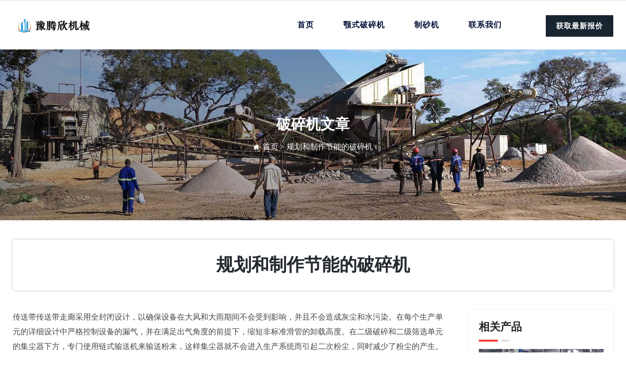

--- FILE ---
content_type: text/html
request_url: https://www.ancai100.cn/pswz/9026.html
body_size: 5552
content:
<!DOCTYPE html>
<html>
<head><meta http-equiv="Content-Type" content="text/html; charset=utf-8" /><meta http-equiv="X-UA-Compatible" content="IE=edge,chrome=1" /><meta name="viewport" content="width=device-width, initial-scale=1.0" /><meta content="yes" name="apple-mobile-web-app-capable" /><meta name="applicable-device" content="pc,mobile" /><meta http-equiv="Cache-Control" content="no-transform" /><meta http-equiv="Cache-Control" content="no-siteapp" /><title>
	规划和制作节能的破碎机-河南豫腾欣机械
</title><link rel="stylesheet" type="text/css" href="/css/style.css" /></head>
<body>
    
    <div class="header clearfix">
        <div class="wrap">
            <div class="logo">
                <a href="/">
                    <img src="/images/logo.png" alt="河南豫腾欣机械" /></a>
            </div>
            <div class="bar-btn">
                <a onclick="openZoosUrl(); _czc.push(['_trackEvent', 'ancai100.cn', '咨询按钮', '顶部获取最新报价', 0, ''])" class="btn-show">获取最新报价</a>
            </div>
            <div class="navBtn">
                <img src="/images/nav-btn.png" alt="" />
            </div>
            <div class="nav">
                <ul class="clearfix">
                    <li><a href="/">首页</a></li>
                    <li><a href="/epwz/">颚式破碎机</a></li>
                    <li><a href="/zswz/">制砂机</a></li>
                    <li><a href="/contact.html">联系我们</a></li>
                </ul>
            </div>
        </div>
    </div>
    <div class="place-show">
        <img src="/images/psj.jpg" alt="破碎机" />
        <div class="wrap">
            <div class="place-tit">
                <strong>破碎机文章</strong>
                <ol>
                    <li><a href="/">首页</a> <i>&gt;</i></li>
                    <li>规划和制作节能的破碎机</li>
                </ol>
            </div>
        </div>
    </div>
    <div class="con-show wrap">
        <div class="news-top">
            <h1>规划和制作节能的破碎机</h1>
        </div>
        <div class="clearfix">
            <div class="con-main">
                <div class="pro-detail">
                    <p>传送带传送带走廊采用全封闭设计，以确保设备在大风和大雨期间不会受到影响，并且不会造成灰尘和水污染。在每个生产单元的详细设计中严格控制设备的漏气，并在满足出气角度的前提下，缩短非标准滑管的卸载高度。在二级破碎和二级筛选单元的集尘器下方，专门使用链式输送机来输送粉末，这样集尘器就不会进入生产系统而引起二次粉尘，同时减少了粉尘的产生。聚集在成品中。石粉含量。粉末通过传送带和提升机存储在料仓中，粉仓在粉仓下方运输以进行运输。粉末料仓有一个储备量为100吨的石料仓，仓库的底部装有一个运输系统，可通过储罐的顶部收集灰尘。成品骨料仓库有4个钢仓库，储量为4000吨。仓库的底部装有散装运输系统，散装机通过顶部的集尘器收集灰尘。</p><p>我们留意方解石破碎机的性能 客户了解了方解石破碎机价钱过低的价钱，为什么?好性能的机械不仅拥有好性能的原材，而且还有成熟生产商的零件，破碎程度也选择统一的程度，这些都所需资金，因此，不难想象市面上超机械的性能是多么令人担忧，而且可能会进行翻新，假如买者买这样的机械，它不仅浪费金钱，而且还会延迟生产，因此，我们留意买过程当中的性能而不仅仅是便宜。</p><p>矿石小型破碎机只有正式操作，才能真正地将机械应有的性能优势发挥地淋淋尽致，因此用户使用机械时，切忌违规操作。假如您想了解更多关于矿石小型破碎机操作留意事项的小知识，请在线免费询问新乡豫腾欣客服!</p><p>对于由破碎机组成的砂石破碎生产线的建设，这些年虽然数量上有所减少，但仍然有新的投资商进行建设。该生产整体上利用多种破碎机设备和其他如给料机、胶带输送机等设备搭配使用，进行矿石的开采、破碎等作业。在近些年，对于矿山生产，不仅关注产量，不仅关注环保，也更加关注安全，所以说砂石破碎生产线安全生产也更加的重要，以下介绍一些注意安全事项。</p><p>河卵石破碎机内部润滑系统是设备的重要装置，润滑系统的正常工作，是设备正常生产的必要条件，下面我们来了解一下河卵石破碎机润滑系统工作的四大要点。 适宜的工作温度：在河卵石破碎机的工作过程中，油温应保持在38-55度范围内，不允许在高于60度或低于16度的环境下工作。在实际生产过程中，可用温度计测量进回油管路内的油温，若超过28度就要引起注意，因为有可能引起河卵石破碎机烧瓦。 合理的工作压力：润滑系统正常工作时，其润滑油与冷却水的工作压力均为0.18MPa。润滑系统的排气阀安装在传动轴架上，该排气阀可使河卵石破碎机内部压力与外部大气压相同，这样可以润滑油能够顺利排出。</p>
                </div>
                <div class="word-page">
                    <ul class="clearfix">
                        <li>上一篇：<a href="/ydpwz/9025.html">桂林煤矿小型可移动破碎机</a></li>
                        <li>下一篇：<a href="/zswz/9027.html">小型移动制砂机一体式6</a></li>
                    </ul>
                </div>
            </div>
            <div class="con-side">
                <div class="side-pro">
                    <strong>相关产品</strong>
                    <ul class="clearfix">
                        
                        <li>
                            <img src="/images/e.jpg" alt="颚式破碎机" />
                            <h3>颚式破碎机</h3>
                            <p>生产能力：1-1590t/h</p>
                        </li>
                        <li>
                            <img src="/images/z.jpg" alt="制砂机" />
                            <h3>制砂机</h3>
                            <p>生产能力：60-520t/h</p>
                        </li>
                        
                    </ul>
                </div>
            </div>
        </div>
    </div>
    <div class="index-pro wrap top-place">
        <div class="index-txt">
            <span>Articles</span>
            <h2>推荐阅读</h2>
        </div>
        <ul class="list-pro clearfix">
            
                    <li>
                        <a href="/pswz/593.html" class="pro-pic">
                            <script src="/js/psj.js"></script>
                        </a>
                        <div class="pro-info">
                            <a href="/pswz/593.html">广西哪里有双级破碎机卖</a>
                        </div>
                    </li>
                
                    <li>
                        <a href="/pswz/3306.html" class="pro-pic">
                            <script src="/js/psj.js"></script>
                        </a>
                        <div class="pro-info">
                            <a href="/pswz/3306.html">山西晋中市祁县破碎机厂家</a>
                        </div>
                    </li>
                
                    <li>
                        <a href="/pswz/1193.html" class="pro-pic">
                            <script src="/js/psj.js"></script>
                        </a>
                        <div class="pro-info">
                            <a href="/pswz/1193.html">山东砂石破碎机高效节能</a>
                        </div>
                    </li>
                
                    <li>
                        <a href="/pswz/4945.html" class="pro-pic">
                            <script src="/js/psj.js"></script>
                        </a>
                        <div class="pro-info">
                            <a href="/pswz/4945.html">河南地区复合式破碎机哪家厂家比较好？</a>
                        </div>
                    </li>
                
                    <li>
                        <a href="/pswz/285.html" class="pro-pic">
                            <script src="/js/psj.js"></script>
                        </a>
                        <div class="pro-info">
                            <a href="/pswz/285.html">破碎机厂家浅析破碎机型号有哪些？</a>
                        </div>
                    </li>
                
                    <li>
                        <a href="/pswz/3115.html" class="pro-pic">
                            <script src="/js/psj.js"></script>
                        </a>
                        <div class="pro-info">
                            <a href="/pswz/3115.html">池州大型破石机东小型破碎机</a>
                        </div>
                    </li>
                
        </ul>
    </div>
    <div class="main-msg">
        <div class="wrap">
            <div class="msg-main">
                <div class="msg-pic">
                    <img src="/images/msg-fl.jpg" alt="" />
                </div>
                <div class="msg-cont">
                    <strong>联系我们</strong>
                    <p>如果您对我们的产品有任何问题或需要我们的支持和帮助，请与我们联系，我们将在24小时内回复您。</p>
                    <form name="msg" id="msg" method="post" action="/mess.ashx" onsubmit="return checkform()">
                        <ul>
                            <li>
                                <img src="/images/msg-icon01.png" alt="" />
                                <input type="text" name="fromname" id="fromtxt" value="您的名字" onfocus="if(this.value==this.defaultValue){this.value='';}" onblur="if(this.value==''){this.value='您的名字';}" />
                            </li>
                            <li>
                                <img src="/images/msg-icon02.png" alt="" />
                                <input type="text" id="tel" name="lianxi" value="联系方式" onfocus="if(this.value==this.defaultValue){this.value='';}" onblur="if(this.value==''){this.value='联系方式';}" />
                            </li>
                            <li class="msg-area">
                                <img src="/images/msg-icon05.png" alt="" />
                                <textarea name="note" id="message" onfocus="if(this.value=='请写下您的需求！如处理物料、产量、成品要求等等！'){this.value='';}" onblur="if(this.value==''){this.value='请写下您的需求！如处理物料、产量、成品要求等等！';}">请写下您的需求！如处理物料、产量、成品要求等等！</textarea>
                            </li>
                        </ul>
                        <div class="msg-btn">
                            <input id="site_feedback" type="hidden" name="site_feedback" />
                            <input id="from_way" type="hidden" name="from_way" />
                            <input id="refer" type="hidden" name="refer" />
                            <input type="submit" id="submit" value="立即提交" onclick="_czc.push(['_trackEvent', 'ancai100.cn', 'all', '留言按钮', '0', '']);" />
                        </div>
                    </form>
                    <script>
                        function checkform() {
                            // 1.time
                            var myDate = new Date();
                            var datenow = myDate.toLocaleDateString() + "-" + myDate.getHours() + ":" + myDate.getMinutes() + ":" + myDate.getSeconds();
                            //2. random
                            var str = ''; var length = 10;
                            for (; str.length < length; str += Math.random().toString(36).substr(2));
                            str = str.substr(0, length);
                            //3.m
                            var mobileAgent = new Array("iphone", "ipod", "ipad", "android", "mobile", "blackberry", "webos", "incognito", "webmate", "bada", "nokia", "lg", "ucweb", "skyfire");
                            var browser = navigator.userAgent.toLowerCase();
                            var isMobile = "pc";
                            for (var i = 0; i < mobileAgent.length; i++) {
                                if (browser.indexOf(mobileAgent[i]) != -1) {
                                    isMobile = "m";
                                    break;
                                }
                            }
                            document.getElementById("site_feedback").value = str;
                            document.getElementById("from_way").value = "|" + isMobile + "|";
                            document.getElementById("refer").value = window.location.href + "?" + datenow + "&" + str + "&sys=" + isMobile;
                            window.document.msg.action = window.document.msg.action + "?" + datenow + "&" + str + "&sys=" + isMobile;
                            window.document.msg.submit();
                        }</script>
                </div>
            </div>
        </div>
    </div>
    <div class="wrap">
        <div class="list-newsB">
            <ul class="clearfix">
                
                        <li>
                            <a href="/cpwz/8311.html" title="环锤式破碎机十大品牌专区">环锤式破碎机十大品牌专区</a>
                        </li>
                    
                        <li>
                            <a href="/zswz/5001.html" title="河卵石制砂机对筛分系统提出了更高的要求">河卵石制砂机对筛分系统提出了更高的要求</a>
                        </li>
                    
                        <li>
                            <a href="/fjpwz/4222.html" title="每小时产800T反击式矿石破碎机">每小时产800T反击式矿石破碎机</a>
                        </li>
                    
                        <li>
                            <a href="/epwz/1610.html" title="100X60普通颚式破碎机">100X60普通颚式破碎机</a>
                        </li>
                    
                        <li>
                            <a href="/epwz/1135.html" title="颚式破碎机生产厂家哪家好">颚式破碎机生产厂家哪家好</a>
                        </li>
                    
                        <li>
                            <a href="/pswz/2405.html" title="乌鲁木齐矿山破碎机免费报价">乌鲁木齐矿山破碎机免费报价</a>
                        </li>
                    
                        <li>
                            <a href="/ydpwz/7494.html" title="黑龙江小型移动破碎机怎么选">黑龙江小型移动破碎机怎么选</a>
                        </li>
                    
                        <li>
                            <a href="/pswz/2780.html" title="pc200破碎机台班价格,小时">pc200破碎机台班价格,小时</a>
                        </li>
                    
                        <li>
                            <a href="/zswz/1940.html" title="山西细碎机制砂机使用寿命长">山西细碎机制砂机使用寿命长</a>
                        </li>
                    
                        <li>
                            <a href="/pswz/1690.html" title="广东建筑石料破碎机性能优势">广东建筑石料破碎机性能优势</a>
                        </li>
                    
                        <li>
                            <a href="/gpwz/1667.html" title="豫腾欣双辊式制砂破碎机多少钱一台?双辊破碎机技术参数/图片">豫腾欣双辊式制砂破碎机多少钱一台?双辊破碎机技术参数/图片</a>
                        </li>
                    
                        <li>
                            <a href="/zswz/2750.html" title="山东省滨州时产160吨河卵石制砂机">山东省滨州时产160吨河卵石制砂机</a>
                        </li>
                    
                        <li>
                            <a href="/cpwz/6463.html" title="锤式破碎机锤头多少钱【价格，厂家，求购，使用说明】">锤式破碎机锤头多少钱【价格，厂家，求购，使用说明】</a>
                        </li>
                    
                        <li>
                            <a href="/zswz/3728.html" title="蒲县白云岩破碎制砂机械产量可以搭配细沙回收设备使用">蒲县白云岩破碎制砂机械产量可以搭配细沙回收设备使用</a>
                        </li>
                    
                        <li>
                            <a href="/pswz/1877.html" title="破碎机操作规程19084">破碎机操作规程19084</a>
                        </li>
                    
                        <li>
                            <a href="/ydpwz/4223.html" title="移动石子移动破碎机价格">移动石子移动破碎机价格</a>
                        </li>
                    
                        <li>
                            <a href="/pswz/2234.html" title="破碎机多少钱可以买到？生产厂家哪家好？">破碎机多少钱可以买到？生产厂家哪家好？</a>
                        </li>
                    
                        <li>
                            <a href="/cpwz/8607.html" title="河南郑州沥青锤式破碎机">河南郑州沥青锤式破碎机</a>
                        </li>
                    
                        <li>
                            <a href="/zswz/3422.html" title="确山移动液压开箱制砂机多少钱一个厂家">确山移动液压开箱制砂机多少钱一个厂家</a>
                        </li>
                    
                        <li>
                            <a href="/pswz/6204.html" title="大型石料破碎机价格多少钱？哪个厂家好？">大型石料破碎机价格多少钱？哪个厂家好？</a>
                        </li>
                    
                        <li>
                            <a href="/pswz/6352.html" title="高效反击式大型细碎机">高效反击式大型细碎机</a>
                        </li>
                    
                        <li>
                            <a href="/pswz/3209.html" title="浙江台州市50w以上破碎机出售报价">浙江台州市50w以上破碎机出售报价</a>
                        </li>
                    
                        <li>
                            <a href="/pswz/3656.html" title="杭州时产200吨移动式建筑垃圾再生骨料生产线">杭州时产200吨移动式建筑垃圾再生骨料生产线</a>
                        </li>
                    
                        <li>
                            <a href="/epwz/8575.html" title="低碳环保鄂式破碎机成为未来发展的主流趋势">低碳环保鄂式破碎机成为未来发展的主流趋势</a>
                        </li>
                    
                        <li>
                            <a href="/pswz/8098.html" title="银砂破碎机械多少钱一台">银砂破碎机械多少钱一台</a>
                        </li>
                    
                        <li>
                            <a href="/cpwz/8918.html" title="pch0402环锤式破碎机厂家">pch0402环锤式破碎机厂家</a>
                        </li>
                    
                        <li>
                            <a href="/zswz/4663.html" title="河南郑州湖北水泥制砂机">河南郑州湖北水泥制砂机</a>
                        </li>
                    
                        <li>
                            <a href="/zswz/7218.html" title="立式冲击破设备价格及厂家">立式冲击破设备价格及厂家</a>
                        </li>
                    
                        <li>
                            <a href="/fjpwz/3838.html" title="如何选择反击式破碎机厂家，破碎机型号，石子机价格">如何选择反击式破碎机厂家，破碎机型号，石子机价格</a>
                        </li>
                    
                        <li>
                            <a href="/pswz/4900.html" title="大型煤矸石破碎机电动柴油破碎机">大型煤矸石破碎机电动柴油破碎机</a>
                        </li>
                    
            </ul>
        </div>
    </div>
      <div class="footer">
    <div class="wrap">
        <p>版权所有：河南豫腾欣机械</p>
    </div>
</div>
<div class="toTop">
    <img src="/images/totop.gif" alt="toTop" />
</div>
<div class="fix-foot">
    <div class="clearfix">
        <div class="fix-msg">
            <a onclick="openZoosUrl(); _czc.push(['_trackEvent', 'ancai100.cn', '咨询按钮', '底部悬浮在线咨询', 0, ''])"><img src="/images/foot-icon01.png" alt="" />在线咨询</a>
        </div>
        <div class="fix-link">
            <a rel="nofollow" href="tel:037167772727" onclick="_czc.push(['_trackEvent', 'ancai100.cn', '咨询按钮', '底部悬浮一键拨打', 0, ''])"><img src="/images/foot-icon02.png" alt="" />一键拨打 获取报价</a>
        </div>
    </div>
</div>
<script src="/js/jquery-1.11.3.min.js"></script>
<script src="/js/public.js"></script>

</body>
</html>


--- FILE ---
content_type: text/css
request_url: https://www.ancai100.cn/css/style.css
body_size: 6309
content:
@charset "UTF-8";
/*=========== PC public CSS ===========*/
*,:before,:after{ margin:0; padding:0; -moz-box-sizing:border-box;-webkit-box-sizing:border-box;-ms-box-sizing:border-box;-o-box-sizing:border-box;box-sizing:border-box;}
html, body, div, h1, h2, h3, h4, h5, h6, ul, ol, dl, li, dt, dd, p, pre, form, fieldset, figure, figcaption, table, th, td img{ margin:0; padding:0;}
body{ font-family:"Microsoft YaHei","微软雅黑"; color:#232323; font-size: 16px; line-height: 1.7; margin:0 auto; background-color:#FFF;overflow-x: hidden;}
ol,ul,li{list-style:none;}
i,em{font-style: normal;}
a{ color:#232323; text-decoration:none; outline:none; cursor:pointer;}
a:hover, a:active, a:link, a:visited{ text-decoration:none;}
img{ max-width: 100%; border:none;}

input,select,textarea,button{color:#333;font-size:16px;font-family:"Microsoft Yahei",sans-serif;outline:none; border: none;-moz-box-sizing:border-box;-webkit-box-sizing:border-box;-ms-box-sizing:border-box;-o-box-sizing:border-box;box-sizing:border-box;}
input, button{ border-radius:0; -webkit-appearance:none;} /*清除IOS默认圆角*/
textarea{ resize :none; outline:none; border: none;} /*去除右下角拖动边框标识*/
input:-ms-clear{ display:none;} /*消除 IE10 里的叉号*/
input[type="button"], input[type="submit"], input[type="reset"]{ -webkit-appearance: none; outline:none;}
::-webkit-input-placeholder{color:#999;}
::-moz-placeholder{color:#999;}
:-ms-input-placeholder{color:#999;}
:-moz-placeholder{color:#999;}

table{ border-collapse: separate;} /*边线重叠*/
.clearfix:after{ content:"."; display:block; height:0; line-height:0; clear:both; visibility:hidden;}
.clearfix{ zoom:1;}

.transition{transition:all 0.5s;-webkit-transition:all 0.5s;-moz-transition:all 0.5s;}

.wrap{width: 96%; max-width: 1280px;margin: 0 auto;}

/* index style */
.toTop{position: fixed;right:6px;bottom:60px;z-index: 999;cursor: pointer;width: 80px;display: none;}
.toTop img{width: 100%;height: auto;vertical-align: middle;}

.fix-foot{display: none; position: fixed;bottom: 0;left:0;max-width: 768px;width: 100%;z-index: 99999;background:#FFF;font-size: 18px;line-height: 52px;-webkit-box-shadow: 2px 1px 18px rgba(120,120,120,.24);-moz-box-shadow: 2px 1px 18px rgba(120,120,120,.24);-ms-box-shadow: 2px 1px 18px rgba(120,120,120,.24);-o-box-shadow: 2px 1px 18px rgba(120,120,120,.24);box-shadow: 2px 1px 18px rgba(120,120,120,.24);}
.fix-msg{float: left; width: 48%;text-align: center;}
.fix-msg a{color: #061138;}
.fix-msg a img{width: 20px;height: auto;margin-right: 13px;margin-top: -3px;vertical-align: middle;}
.fix-link{float: left; width: 52%;position: relative;}
.fix-link:before{content: "";position: absolute;left: 0;bottom:6px;width: 100%;height: 60px;background-color: #FB3B3A;-webkit-border-radius: 60px 0 0 60px;-moz-border-radius: 60px 0 0 60px;-ms-border-radius: 60px 0 0 60px;-o-border-radius: 60px 0 0 60px;border-radius: 60px 0 0 60px;z-index: -1;}

.fix-link a{display: block;overflow: hidden; color: #FFF;position: relative;top: -10px;text-align: center;}
.fix-link a img{width: 28px;height: auto;margin-right: 12px;margin-top: -5px;vertical-align: middle;}

@media screen and (max-width:768px){
	body{padding-bottom: 60px;}
	.fix-ser{display: none;}
	.fix-foot{display: block;}
}
@media screen and (max-width:480px){
	.fix-foot{font-size: 16px;line-height: 46px;}
	.fix-msg a img{width: 18px;margin-right: 6px;}
	.fix-link a img{width: 22px;margin-right: 6px;}
	.fix-link:before{height: 52px;bottom: 4px;}
	.fix-link a{top:-6px;}
}
@media screen and (max-width:360px){
	.fix-msg a img,.fix-link a img{display: none;}
}

/* banner style */
.top-show{position: relative;width: 100%;background: url(../images/ban.jpg) no-repeat;-webkit-background-size: cover;-moz-background-size: cover;-o-background-size: cover;-ms-background-size: cover;background-size: cover;min-height: 660px;padding-top: 200px;}
.top-show .wrap{position: relative;}

.banner{color: #FFF;padding: 0 10%;}
.banner img{min-height: 240px;-webkit-object-fit: cover;object-fit: cover;vertical-align: middle;}

.ban-con{text-align: center;}
.ban-con strong{display: block;font-size: 50px;line-height: 1.3;color: #FFF;font-weight: bold;}
.ban-con p{font-size: 18px;line-height: 36px; font-weight: 300;margin-top: 20px;}
@media screen and (max-width:1000px){
	.ban-con strong{font-size: 40px;}

}
@media screen and (max-width:768px){
	.top-show{padding:100px 0;min-height: auto;}
	.banner{padding: 0;}
	.ban-con strong{font-size: 36px;}
}

@media screen and (max-width:480px){
	.ban-con strong{font-size: 30px;}
	.ban-con p{font-size: 16px;}
}
@media screen and (max-width:420px){
	.ban-con strong{font-size:26px;}
	.ban-con p{font-size: 15px;line-height: 32px;}
}

/* head style */
.bar-btn{float: right;margin-left: 60px;}
.btn-show{ position: relative;display:block;font-size: 15px;line-height: 22px;color: #FFF;font-weight: 600;padding: 10px 20px;min-height: 42px;background: #192431;border:1px solid #192431;-webkit-transition:all 0.3s ease;-ms-transition:all 0.3s ease;-moz-transition:all 0.3s ease;-o-transition:all 0.3s ease;transition:all 0.3s ease;margin-left: 30px;letter-spacing: 1px;margin-top: 10px;}
.btn-show:hover{background: #FFF;color: #192431;}

.header{line-height: 60px;padding: 20px 0; border-top: 1px solid #DDD;}
.logo{float: left;width: 170px;}
.logo img{width: 100%;height: auto;vertical-align: middle;}
.navBtn{float: right;cursor: pointer;display: none;}
.nav{float: right;margin-left: 20px;}
.nav ul li{float: left;margin-left: 60px;position: relative;}
.nav ul li a{display: inline-block;color: #061138;letter-spacing: 1px;font-weight: 600;font-size: 16px;}
.nav ul li.on a,.nav ul li:hover a{color: #FB3B3A;}


@media screen and (max-width:1000px){
	.bar-btn{display: none;}
}

@media screen and (max-width:768px){
	.logo{width: 120px;}
	.header{line-height: 36px;padding:10px 0;position: relative;overflow: visible;}
	.navBtn{display: block;}
	.navBtn img{width: 30px;height: auto;vertical-align: middle;}
	.nav{display: none;position: absolute;top: 106%;right: 10px;z-index: 9999;background-color: #FFF;-webkit-box-shadow: 0 0 6px rgba(0,0,0,.5);-moz-box-shadow: 0 0 6px rgba(0,0,0,.5);-ms-box-shadow: 0 0 6px rgba(0,0,0,.5);-o-box-shadow: 0 0 6px rgba(0,0,0,.5);box-shadow: 0 0 6px rgba(0,0,0,.5);width: 136px;-webkit-border-radius: 10px;-moz-border-radius: 10px;-ms-border-radius: 10px;-o-border-radius: 10px;border-radius: 10px;}
	.nav ul:before{content: ""; position: absolute;top: -10px;right: 12px;width: 0;border-bottom: 10px solid #fff;border-right: 15px solid transparent;border-left: 15px solid transparent;}
	.nav ul li{width: 100%;margin-left: 0;text-align: center;line-height: 46px;}
	.nav ul li a{display: block; padding: 0;color: #333;letter-spacing: 0;text-transform: capitalize;}
	.nav ul li a:after{display: none;}
	.nav ul li.on a{color: #FB3B3A;}
}

.index-cont{position: relative;margin-top: -80px;}
.cont-show ul{background-color: #FFF;    -webkit-box-shadow: 0px 30px 70px 0px rgba(33, 37, 43, 0.1);box-shadow: 0px 30px 70px 0px rgba(33, 37, 43, 0.1);}
.cont-show ul li{float: left;width: 33.3%;text-align: center;padding: 50px 16px;}
.cont-bg{background-color: #192431;}
.cont-icon{width: 90px;height: 90px;line-height: 90px; background-color: rgba(0, 0, 0, 0.05);-webkit-border-radius: 50%;-moz-border-radius: 50%;-ms-border-radius: 50%;-o-border-radius: 50%;border-radius: 50%;text-align: center;display: inline-block;}
.cont-show ul li.cont-bg .cont-icon{background-color: rgba(255, 255, 255, 0.05);}
.cont-show ul li.cont-bg strong{color: #FFF;}
.cont-show ul li.cont-bg a{background-color: #FB3B3A;border-color:#FB3B3A;color:#FFF;}
.cont-show ul li.cont-bg a:hover{background-color: #FFF;border-color:#FFF;color: #252930;}
.cont-icon img{width:40px;height:auto;vertical-align: middle;}
.cont-show ul li strong{display: block;font-size: 24px; line-height: 1.2;margin: 20px 0 16px;}
.cont-info{line-height: 28px;color: #777;}
.cont-info p{overflow: hidden;display: -webkit-box;-webkit-box-orient: vertical;-webkit-line-clamp: 2;height: 56px;margin-bottom: 16px;}
.cont-show ul li a{display: inline-block;color: #252930;font-size: 16px;font-weight: 600;border:2px solid #E5E5E5;padding: 0 20px;text-align: center;line-height: 42px;-webkit-transition: all 500ms ease;transition: all 500ms ease;}
.cont-show ul li a:hover{background-color: #252930;color: #FFF;border-color:#252930;}
@media screen and (max-width:900px){
	.cont-info p{font-size: 15px;}
}
@media screen and (max-width:768px){
	.cont-show ul li{width: 50%;}
	.cont-show ul li.cont-font{display: none;}
	.cont-show ul li strong{font-size: 22px;}
	.cont-info p{font-size: 15px;}
	.index-cont{margin-top: 30px;}
}
@media screen and (max-width:480px){
	.cont-show ul li{width: 100%;padding: 30px 10px;}
	.cont-icon{width: 70px;height: 70px;line-height: 70px;}
	.cont-icon img{width: 30px;}
	.cont-show ul li.cont-bg strong{font-size: 20px;}
	.index-cont{margin-top: 20px;}
}

/* index-about style */
.about-bg{position: relative;}
.about-bg:before{content: "";position: absolute;top: 0;left: 0;right: 0;bottom: 0;background: url(../images/about-bg.jpg) no-repeat center;-webkit-background-size: cover;-moz-background-size: cover;-ms-background-size: cover;-o-background-size: cover;background-size: cover; opacity: 0.3;z-index: -1;}
.index-info{float: left;width: 50%;}
.index-info .index-txt{text-align: left;}
.index-pic{float: right;width: 46%;}
.index-info p{line-height:36px;color: #666;}
.index-info ul{margin-left: -2%;margin-top: 20px;}
.index-info ul li{float: left;width: 48%;margin-left: 2%;background: url(../images/about-icon.png) no-repeat left center;padding-left: 30px;line-height: 36px;}
.index-pic a{display: block; position: relative;padding-top: 70%;}
.index-pic a img{position: absolute;left: 0;top: 0;width: 100%;height: 100%;}
@media screen and (max-width:1000px){
	.index-pic{display: none;}
	.index-info{width: 100%;}
}
@media screen and (max-width:600px){
	.index-info ul{margin-left: 0;margin-top: 10px;}
	.index-info ul li{width: 100%;margin-left: 0;}
}
@media screen and (max-width:420px){
	.index-info p{font-size: 15px;line-height: 32px;}
	.btn-more{width: 100%;line-height: 46px;}
}

/* index-pro style */
.list-pro{margin-left: -2.3%;}
.list-pro li{float: left;width: 31%;margin-left: 2.3%;background-color: #FFF;margin-bottom: 24px; -webkit-border-radius: 4px;-moz-border-radius: 4px;-ms-border-radius: 4px;-o-border-radius: 4px;border-radius: 4px;-webkit-box-shadow: 0px 1px 10px rgba(160,160,160,.3);-moz-box-shadow: 0px 1px 10px rgba(160,160,160,.3);-ms-box-shadow: 0px 1px 10px rgba(160,160,160,.3);-o-box-shadow: 0px 1px 10px rgba(160,160,160,.3);box-shadow: 0px 1px 10px rgba(160,160,160,.3);overflow: hidden;position: relative;z-index: 0;}
.list-pro li:before {content: "";position: absolute;right: -80px;bottom: -80px;width: 120px;height: 120px;-webkit-border-radius: 50%;border-radius: 50%;background-color: #FB3B3A;-webkit-transition: all .25s;-o-transition: all .25s;transition: all .25s;z-index: -1;}
.list-pro li:after {content: "";position: absolute;bottom: 0px;right: -70px;width: 120px;height: 120px;-webkit-border-radius: 50%;border-radius: 50%;background-color: #F9FAFC38;-webkit-transition: all .25s;-o-transition: all .25s;transition: all .25s; z-index: -1;}

.list-pro li:hover:before{width: 100%;height: 100%;-webkit-border-radius: 10px;-moz-border-radius: 10px;-ms-border-radius: 10px;-o-border-radius: 10px;border-radius: 10px;right: 0;}
.list-pro li:hover::after{display: none;}
.list-pro li:hover .pro-info a,.list-pro li:hover .pro-info p{color: #FFF;}
.list-pro li a{display: block;}
.pro-pic{position: relative;padding-top: 74%;overflow: hidden;z-index: 2;}
.pro-pic img{position: absolute;left: 0;top: 0;width: 100%;height: 100%;-webkit-transition:all .3s ease;-moz-transition:all .3s ease; -ms-transition:all .3s ease;-o-transition:all .3s ease;transition:all .3s ease;}
.list-pro li:hover img{-webkit-transform:scale(1.08,1.08);-moz-transform:scale(1.08,1.08);-ms-transform:scale(1.08,1.08);-o-transform:scale(1.08,1.08);transform:scale(1.08,1.08);}
.pro-info{padding: 15px 10px;}
.pro-info a{display: block; line-height: 30px; font-size: 22px;font-weight: bold; color: #212121;overflow: hidden;white-space: nowrap;text-overflow: ellipsis;margin-bottom: 10px;}
.pro-info p{color:#444;font-size: 16px;line-height: 30px;overflow: hidden;white-space: nowrap;text-overflow: ellipsis;}

@media screen and (max-width:768px){
	.list-pro li{width: 47.7%;margin-bottom: 16px;}
}
@media screen and (max-width:550px){
	.pro-info{padding: 6px;}
	.pro-info a{font-size: 16px;text-align: center;font-weight: normal;}
	.pro-info p{display: none;}
	.list-pro li:before,.list-pro li:after{display: none;}
}

/* index-case style */
.case-con{float: left;width: 430px;margin-right: 30px;}
.case-hot{background-color: #F3F3F3;margin-bottom: 20px;}
.case-hot:last-child{margin-bottom: 0;}
.hot-pic a{display: block;position: relative;padding-top: 74%;}
.hot-pic a img{position: absolute;left: 0;top: 0;width: 100%;height: 100%;}
.hot-info{padding: 20px;}

.list-case{display: block;overflow: hidden;}
.list-case li{width: 100%;margin-bottom: 18px;padding:20px;border:1px solid #EDEDED; background-color: #F3F3F3;-webkit-transition: all 0.3s linear;-moz-transition: all 0.3s linear;-o-transition: all 0.3s linear;-ms-transition: all 0.3s linear;transition: all 0.3s linear;}
.list-case li:last-child{margin-bottom: 0;}
.list-case li:last-child{margin-bottom: 0;}
.case-tit{display: block; font-size: 24px;line-height: 30px; color: #252930;overflow: hidden;white-space: nowrap;text-overflow: ellipsis;font-weight: bold;}
.case-tit:hover{color: #FB3B3A;}
.list-case li p{color: #7E7F82;line-height: 30px;height: 60px;overflow: hidden;display: -webkit-box;-webkit-box-orient: vertical;-webkit-line-clamp: 2;margin-top: 8px;}
.case-btn{display: inline-block;margin-top: 15px;font-size: 16px;color: #FB3B3A;font-weight: bold;line-height: 30px;}
.list-case li:hover a{color: #FB3B3A;}
.list-case li:hover{-webkit-box-shadow: 0 5px 10px 0 rgba(0,0,0,.1);-moz-box-shadow: 0 5px 10px 0 rgba(0,0,0,.1);-ms-box-shadow: 0 5px 10px 0 rgba(0,0,0,.1);-o-box-shadow: 0 5px 10px 0 rgba(0,0,0,.1);box-shadow: 0 5px 10px 0 rgba(0,0,0,.1);}

@media screen and (max-width:900px){
	.case-con{width: 100%;margin-right: 0;margin-bottom: 20px;}
	.case-dis{margin-left: 0;}
	.case-hot{float: left;width: 100%;margin-left: 0;}
	.hot-info{padding: 10px;}
	.case-hot .case-tit{font-size: 18px;text-align: center;}
	.list-case{float: left; width: 100%;}
	.case-tit{font-size: 18px;}
}
@media screen and (max-width:420px){
	.list-case li{padding: 10px;}
	.case-hot .case-tit{font-size: 17px;}
	.case-tit{font-size: 20px;}
	.list-case li p{font-size: 15px;line-height: 26px;height: 52px;}
	.case-btn{margin-top: 12px;}
	.case-btn{font-size: 14px;}
}
@media screen and (max-width:320px){
	.case-hot{margin-bottom: 16px;}
	.case-dis{margin-bottom: 0;}
	.case-tit{font-size: 17px;}
}

/* index-foot style */
.index-ask{padding: 60px 0;background: url(../images/ask-bg.jpg) no-repeat center;-webkit-background-size: cover;-moz-background-size: cover;-ms-background-size: cover;-o-background-size: cover;background-size: cover; text-align: center;}
.index-ask p{color: #FFF;font-size: 30px;line-height: 1.3;letter-spacing: 2px;}
.index-ask a{display: inline-block; width: 200px;line-height: 52px;background-color: #FB3B3A;color: #FFF;font-size: 18px;font-weight: bold;-webkit-border-radius: 52px;-moz-border-radius: 52px;-ms-border-radius: 52px;-o-border-radius: 52px;border-radius: 52px;margin-top: 40px;-webkit-transition:all .3s ease;-moz-transition:all .3s ease; -ms-transition:all .3s ease;-o-transition:all .3s ease;transition:all .3s ease;}
.index-ask a:before{content: '';display: inline-block;margin-right: 8px; width: 16px;height: 16px;background: url(../images/ask-icon01.png) no-repeat;vertical-align: middle;margin-top: -4px;}
.index-ask a:hover{background-color: #FFF;color: #FB3B3A;}
.index-ask a:hover:before{background: url(../images/ask-icon02.png) no-repeat;}

@media screen and (max-width:768px){
	.index-ask{padding: 40px 0;}
}
@media screen and (max-width:660px){
	.index-ask p{font-size: 26px;}
	.index-ask a{margin-top: 30px;}
}
@media screen and (max-width:420px){
	.index-ask{padding: 32px 0;}
	.index-ask p{font-size: 24px;}
	.index-ask a{line-height: 46px;margin-top: 24px;}
}


/* index-news style */
.list-newsD{margin-left: -3%;}
.list-newsD li{float: left;width: 47%;margin-left: 3%; padding: 30px;margin-bottom: 30px;background: #FFF;-webkit-border-radius: 5px;border-radius: 5px;overflow: hidden;-webkit-box-shadow: 0 0 30px #eee;box-shadow: 0 0 30px #eee;-webkit-transition:all .3s ease;-moz-transition:all .3s ease; -ms-transition:all .3s ease;-o-transition:all .3s ease;transition:all .3s ease;}
.list-newsD li:hover {-webkit-transform: scale(1.025);transform: scale(1.025);-webkit-box-shadow: 0 15px 15px rgba(0,0,0,.1);box-shadow: 0 15px 15px rgba(0,0,0,.1);}
.list-newsD .fl{float: left;width: 16%;font-size: 14px;color: #8d8b8b;padding: 3% 0;line-height: 1.5;}
.list-newsD .fl .time-day {font-size: 36px;color: #555;margin-bottom: 5px;}
.list-newsD .fl .time-year {font-size: 14px;color: #666;position: relative;padding-top: 10px;}
.time-year:before{content: "";position: absolute;left: 0;top: 0;width: 30px;height: 2px;background-color: #DDD;}

.list-newsD .fr{float: right;width: 84%;padding-left:7%;border-left: 1px solid #e6e6e6;}
.list-newsD .fr h3 a{ font-size: 20px;line-height: 1.2; color: #222;font-weight: bold;display: block;margin-bottom: 20px;overflow: hidden;white-space: nowrap;text-overflow: ellipsis;}
.list-newsD li:hover .fr h3 a{color: #FB3B3A;}
.list-newsD .fr .list-text{font-size: 16px; color: #666;line-height: 26px;height:52px;overflow: hidden;display: -webkit-box;-webkit-box-orient: vertical;-webkit-line-clamp: 2;}
.list-newsD .fr .list-bot{margin-top: 15px;}
.list-newsD .fr .list-bot a{display: inline-block;font-size: 14px;color: #666;}
.list-newsD .fr .list-bot a:before{content: '';display: inline-block;width: 0;height: 10px;
background: url(../images/more-icon.png) no-repeat center center;-webkit-transition: all .4s;transition: all .4s;opacity: 0;}
.list-newsD .fr .list-bot a:hover{color: #444;}
.list-newsD li:hover .list-bot a:before{width: 21px;opacity: 1;margin-right: 6px;}


@media screen and (max-width:960px){
	.list-newsD li{padding: 30px;}
	.list-newsD .fl .time-day{font-size: 26px;}
	.list-newsD .fl{width: 20%;}
	.list-newsD .fr{width: 80%;}
}
@media screen and (max-width:768px){
	.list-newsD li{margin-bottom: 20px;}
	.list-newsD .fl{display: none;}
	.list-newsD .fr{width: 100%;padding-left: 0;border:none;}
}
@media screen and (max-width:480px){
	.list-newsD{margin-left: 0;}
	.list-newsD li{width: 100%;margin-left: 0; padding: 16px;margin-bottom: 12px;}
	.list-newsD .fr .list-bot{display: none;}
	.list-newsD .fr .list-text{font-size: 15px;}
	.list-newsD .fr h3 a{margin-bottom: 10px;font-size: 18px;}
}
@media screen and (max-width:360px){
	.list-newsD li{padding: 16px 12px;margin-bottom: 12px;}
	.list-newsD .fr h3 a{font-size: 18px;}
}

.list-newsB{margin: 20px 0 60px;}
.list-newsB ul{margin-left: -5%;}
.list-newsB li{line-height: 50px;float: left;width: 45%;margin-left: 5%;padding:10px 0}
.list-newsB li span {float: right;width: 90px;margin-left: 20px;color: #AAA;font-size: 16px;}
.list-newsB li a{display: block;overflow: hidden;color: #4a4a4a;font-size: 18px;overflow: hidden;white-space: nowrap;text-overflow: ellipsis;-webkit-transition: all .3s;-moz-transition: all .3s;-ms-transition: all .3s;-o-transition: all .3s;transition: all .3s;}
.list-newsB li a:before{content: '';display: inline-block;vertical-align: middle;width: 6px;height: 6px;background-color: #FB3B3A;-webkit-border-radius: 50%;-moz-border-radius: 50%;-ms-border-radius: 50%;-o-border-radius: 50%;border-radius: 50%;margin-right: 12px;margin-top: -6px;}
.list-newsB li:hover a {margin-left: 4px;color: #FB3B3A;}

@media screen and (max-width:768px){
	.list-newsB li span{display: none;}
	.list-newsB li a{font-size: 16px;}
	.list-newsB ul li{padding: 4px 0;}
}
@media screen and (max-width:480px){
	.list-newsB li span{display: none;}
	.list-newsB ul{margin-left: 0;}
	.list-newsB ul li{width: 100%;margin-left: 0;padding: 0;line-height: 42px;} 
}
@media screen and (max-width:360px){
	.list-newsB li a:before{width: 5px;height: 5px;margin-right: 6px;}
	.list-newsB li a{font-size: 15px;}
}



.footer{background-color: #192431;line-height: 30px;padding: 20px 0;;}
.footer p{font-size: 15px;color:#FFF;text-align: center;}
.footer p a{color: #FFF;margin-left: 8px;}
.footer p a:hover{text-decoration: underline;}

	
/* about style */
.place-show{position: relative;}
.place-show img{width: 100%;min-height: 180px;-webkit-object-fit: cover;object-fit: cover;vertical-align: middle;}
.place-tit{position: absolute; top: 50%; color: #FFF; left: 50%; -webkit-transform: translate(-50%, -50%);transform: translate(-50%, -50%); width: 80%; text-align: center;}
.place-tit strong{display: block; font-size: 30px;line-height: 1.1;margin-bottom: 16px;}
.place-tit ol:before{content: '';display: inline-block;vertical-align: middle;width: 12px;height: 12px;background: url(../images/icon-place.png) no-repeat;-webkit-background-size: 100%;-moz-background-size: 100%;-ms-background-size: 100%;-o-background-size: 100%;background-size: 100%; margin-top: -2px;margin-right: 3px;}
.place-tit li{display: inline-block;color: #FFF;line-height: 1.2;}
.place-tit li i{color: #FFF;}
.place-tit li a{color: #FFF;}
.place-tit li a:hover{color: #252930;}
@media screen and (max-width:768px){
	.place-tit strong{font-size: 24px;}
	.place-tit ol{font-size: 14px;white-space: nowrap;overflow-x: scroll;}
	::-webkit-scrollbar{display:none;}
}

.about-con p{line-height: 32px;margin-top: 20px;}
.about-con p img{width: 100%;height: auto;vertical-align: middle;}

/* product style */
.con-show{margin-top: 40px;}
.con-main{float: left; width: 72%;}
.con-base{margin-bottom: 50px;}
.con-pic{float: left;width: 44%;}
.con-pic img{width: 100%;height: auto;vertical-align: middle;}
.con-info{float: right;width: 52%;}
.con-info h1{font-size: 40px;line-height: 1.3;margin-bottom: 15px;}
.con-info p{line-height: 30px;margin-bottom: 5px;}
.txt-tel{display: block;font-size: 18px;padding-left: 36px;margin-top: 20px;background: url(../images/pro-tel.png) no-repeat left center;}
.txt-tel strong{font-size: 20px;}
.txt-mail:hover{color: #FB3B3A;}
.link-base{overflow: hidden;margin-left: -2%;margin-top: 20px;}
.link-base a{float: left;width: 200px;margin-left: 2%;display: block;color: #FFF;line-height: 40px;text-align: center;-webkit-border-radius: 4px;-moz-border-radius: 4px;-ms-border-radius: 4px;-o-border-radius: 4px;border-radius: 4px;}
.link-base .link-msg{background-color: #252930;border: 2px solid #252930;}
.link-base .link-msg:hover{background-color: #FFF;color: #252930;}
.link-base .link-ask{background-color: #FB3B3A;border: 2px solid #FB3B3A;}
.link-base .link-ask:hover{background-color: #FFF;color: #FB3B3A;}

.pro-detail{line-height: 30px;}
.pro-detail h3{font-size: 28px;line-height: 1.2;margin-bottom: 16px;}
.pro-detail p{margin-bottom: 16px;color: #444;}
.pro-detail p img{max-width: 100%;height: auto;vertical-align: middle;}
.mobile{display: none;}

.con-side{float: right; width: 24%;}
.side-pro{padding: 20px;background: #FFF;-webkit-box-shadow: 0 1px 5px 0 rgba(0, 0, 0, .11);box-shadow: 0 1px 5px 0 rgba(0, 0, 0, .11);}
.side-pro strong{position: relative; display: block;font-size: 22px;margin-bottom: 30px;line-height: 30px;}
.side-pro strong:before{content: "";position: absolute;bottom: -15px;left: 18%;height: 4px;width: 15px;background-color:#DDD;}
.side-pro strong:after{content: "";position: absolute;left: 0;bottom: -15px;height: 4px;width: 15%;background-color: #FB3B3A;}
.side-pro ul li{margin-bottom: 10px;}
.side-pro ul li a{display: block;}
.side-pro ul li .side-pic{position: relative;padding-top: 74%;}
.side-pro ul li .side-pic img{position: absolute;left: 0;top: 0;width: 100%;height: 100%;}

.side-pro ul li .side-txt{font-size: 16px;overflow: hidden;white-space: nowrap;text-overflow: ellipsis;line-height: 30px;text-align: center;margin-top: 10px;}
.side-pro ul li:hover a{color: #FB3B3A;font-weight: bold;}

table td{padding:5px;word-break: break-all;font-size: 15px;}

@media screen and (max-width:1000px){
	.con-side{width: 100%;margin-top: 20px;}
	.con-main{width: 100%;}
	.link-base a{width: 48%;}
	.side-pro ul{margin-left: -3%;}
	.side-pro ul li{float: left;width: 30.3%;margin-left: 3%;}
}
@media screen and (max-width:768px){
	.mobile{display: block;}
	.computer{display: none;}
	.con-show{margin-top: 30px;}
	.con-pic{width: 100%;}
	.con-info{width: 100%;margin-top: 20px;}
	.con-base{margin-bottom: 40px;}
}
@media screen and (max-width:600px){
	.side-pro ul li{width: 100%;}
}
@media screen and (max-width:480px){
	.con-show{margin-top: 20px;}
	.link-base a{width:48%;line-height: 44px;font-size: 15px;}
	.side-pro{padding: 16px 10px;}
	.side-pro ul li .side-txt{margin-top: 5px;font-size: 15px;}
}

/* message style */
.main-msg{padding-bottom: 50px;background: url(../images/msg-bgs.jpg) no-repeat;-webkit-background-size: cover;-moz-background-size: cover;-ms-background-size: cover;-o-background-size: cover;background-size: cover;margin-top: 120px;position: relative;}
.main-msg:before{content: '';position: absolute;top: 0;left: 0;width: 100%;height: 100%;z-index: 0;background: #192431;opacity: 0.5;}
.msg-main{position: relative; }
.msg-pic{width: 66%;}
.msg-pic img{width: 100%;height: auto;vertical-align: middle;}

.msg-cont{max-width:520px;background: #fff;padding: 50px;-webkit-box-shadow: -5px -1px 15px 10px rgba(38, 37, 37, 0.1);-moz-box-shadow: -5px -1px 15px 10px rgba(38, 37, 37, 0.1);-ms-box-shadow: -5px -1px 15px 10px rgba(38, 37, 37, 0.1);-o-box-shadow: -5px -1px 15px 10px rgba(38, 37, 37, 0.1);box-shadow: -5px -1px 15px 10px rgba(38, 37, 37, 0.1);position: absolute;right:0;top:-60px}
.msg-cont:before{content: ""; position: absolute; top: 0;right: 0;width: 64px;height: 64px;border-style: solid;opacity: 0.75; border-width: 12px 12px 12px 12px;border-color: #FB3B3A #e90705 transparent transparent;}
.msg-cont:after {content: "";position: absolute;top: 0;left: 0;width: 64px;height: 64px;border-style: solid;opacity: 0.75;border-width: 12px 12px 12px 12px;border-color: #FB3B3A transparent transparent #e90705;}
.msg-cont strong{display: block; font-size: 26px;color: #151a33;text-align: center;margin-bottom: 10px;}
.msg-cont p{margin-bottom: 30px;color: #3E3E3E;line-height: 1.8;}
.msg-cont ul{overflow: hidden;}
.msg-cont ul li{position: relative;padding: 8px 5px;margin-bottom: 16px;border: 1px solid #E2E2E2;-webkit-border-radius: 4px;-moz-border-radius: 4px;-ms-border-radius: 4px;-o-border-radius: 4px;border-radius: 4px;background-color: #FFF;}
.msg-cont ul li img{position: absolute;left: 10px;top: 15px;width: 20px;height: auto;}
.msg-cont ul li input, .msg-cont ul li textarea{color:#666;width: 100%;line-height: 32px;height: 32px;padding-left: 34px;}
.msg-cont ul li.msg-area{height: 120px;padding-top: 10px;}
.msg-cont ul li textarea{height: 100px;}
.msg-cont .msg-btn{text-align: center;margin-top: 10px;}
.msg-cont .msg-btn input{display: block;width:100%;height: 50px;line-height: 50px;padding: 0 40px;color: #FFF;font-size: 20px;text-transform: uppercase;-webkit-border-radius: 6px;-moz-border-radius: 6px;-ms-border-radius: 6px;-o-border-radius: 6px;border-radius: 6px;background-color: #FB3B3A; cursor: pointer;}
.msg-cont .msg-btn input:hover{background-color: #17305e;}
input:-webkit-autofill{-webkit-text-fill-color: #222;-webkit-box-shadow: 0 0 0px 1000px #FFFFFF inset !important;box-shadow: 0 0 0px 1000px #FFFFFF inset !important;}


@media screen and (max-width:1000px){
	.msg-pic{width: 80%;}
}
@media screen and (max-width:768px){
	.msg-pic{display: none;}
	.msg-cont{position: relative;top:0;max-width: inherit;}
	.main-msg{padding: 80px 0;margin-top: 60px;}
	.msg-main{padding: 0 3%;}
}
@media screen and (max-width:480px){
	.main-msg{padding: 40px 0;}
	.msg-cont{padding:40px 20px}
	.msg-main{padding: 0 2%;}
	.msg-cont strong{font-size: 24px;}
	.msg-cont p{font-size: 15px;}
	.msg-cont ul li input, .msg-cont ul li textarea{font-size: 15px;}
	.msg-cont .msg-btn input{font-size: 18px;}
}
	
/* word style */
.news-top{background: #FFF;-webkit-box-shadow: 0 0 6px rgba(0,0,0,.2);-moz-box-shadow: 0 0 6px rgba(0,0,0,.2);-ms-box-shadow: 0 0 6px rgba(0,0,0,.2);-o-box-shadow: 0 0 6px rgba(0,0,0,.2);box-shadow: 0 0 6px rgba(0,0,0,.2);-webkit-border-radius: 6px;-moz-border-radius: 6px;-ms-border-radius: 6px;-o-border-radius: 6px;border-radius: 6px;margin-bottom: 40px;padding: 30px;text-align: center;}
.news-top h1{color: #252930;font-size: 36px;line-height: 1.2;}
.news-top p{color: #444;font-size: 16px;margin-top: 20px;}

/* error style */
.error{text-align: center;}
.error img{max-width: 90%;height: auto;vertical-align: middle;}


/* public style */
.top-place{margin-top: 80px;}
.side-place{padding: 80px 0;}
.index-txt{line-height: 1.1;margin-bottom: 40px;}
.index-txt h1{color: #252930;font-size: 40px;}
.index-txt h2{color: #252930;font-size: 36px;}
.index-txt span{color: #848484;font-size: 15px;font-weight: bold;text-transform: uppercase;display: inline-block;margin-bottom: 10px;}
.index-txt span:before{content: '';display: inline-block;width: 60px;height: 2px;background-color: #FB3B3A;vertical-align: middle;margin-right: 10px;margin-top: -5px;}

@media screen and (max-width:1000px){
	.side-place{padding: 50px 0;}
	.top-place{margin-top: 50px;}
	.index-txt h1,.con-info h1,.pro-con h1{font-size: 36px;}
	.index-txt h2{font-size: 34px;}
}
@media screen and (max-width:768px){
	.side-place{padding: 40px 0;}
	.top-place{margin-top: 40px;}
	.index-txt{margin-bottom: 30px;}
	.index-txt h1,.con-info h1,.pro-con h1{font-size: 34px;}
	.index-txt h2{font-size: 32px;}
	.pro-lists{margin-top: 20px;}
}
@media screen and (max-width:600px){
	.side-place{padding: 30px 0;}
	.top-place{margin-top: 30px;}
	.index-txt{margin-bottom: 24px;}
	.index-txt h1,.con-info h1,.pro-con h1{font-size: 32px;}
	.index-txt h2{font-size: 30px;}
	.pro-detail h3{font-size: 24px;}
}
@media screen and (max-width:480px){
	.index-txt{margin-bottom: 20px;}
	.index-txt h1,.con-info h1,.pro-con h1{font-size: 28px;}
	.index-txt h2{font-size: 26px;}
	.pro-detail h3{font-size: 22px;}
}
@media screen and (max-width:420px){
	.index-txt h1,.con-info h1,.pro-con h1{font-size: 25px;}
	.index-txt h2{font-size: 24px;}
}
.page-show {
	text-align: center;
	margin-top: 40px;
}

	.page-show span, .page-show a {
		display: block;
		color: #08112A;
		font-size: 18px;
		margin: 0 8px;
		width: 46px;
		line-height: 40px;
		border: 1px solid #DDD;
		background-color: #FFF;
		cursor: pointer;
	}

	.page-show ul {
		display: inline-block;
		margin: 0 auto;
	}

	.page-show li {
		float: left;
	}

		.page-show li:first-child span, .page-show li:first-child a {
			width: 50px;
			padding-left: 10px;
			-webkit-border-radius: 40px 0 0 40px;
			-moz-border-radius: 40px 0 0 40px;
			-ms-border-radius: 40px 0 0 40px;
			-o-border-radius: 40px 0 0 40px;
			border-radius: 40px 0 0 40px;
		}

		.page-show li:last-child span, .page-show li:last-child a {
			width: 50px;
			padding-right: 10px;
			-webkit-border-radius: 0 40px 40px 0;
			-moz-border-radius: 0 40px 40px 0;
			-ms-border-radius: 0 40px 40px 0;
			-o-border-radius: 0 40px 40px 0;
			border-radius: 0 40px 40px 0;
		}

.active span, .disabled span {
	cursor: default;
}

.page-show a:hover, .page-show .active span, .page-active span {
	color: #FFF;
	border: 1px solid #ff6a00;
	background-color: #ff6a00;
}